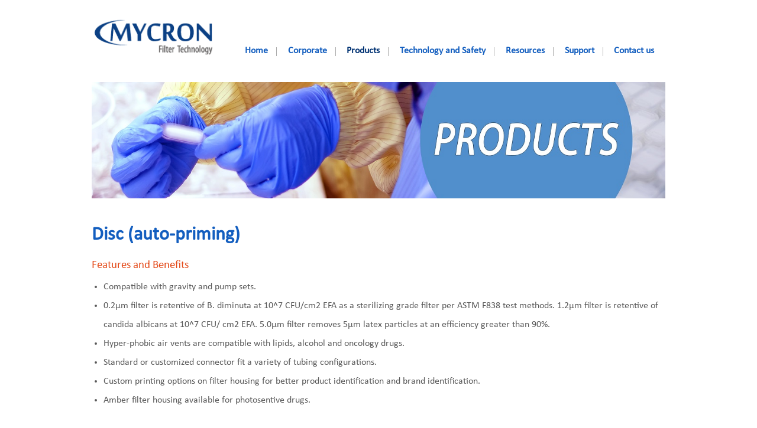

--- FILE ---
content_type: text/html; charset=utf-8
request_url: https://www.mycrontec.com/products/iv-infusion-filters/disc.html
body_size: 4091
content:
<!DOCTYPE html>
<html lang="en">
<head>
<title>DISC Adult Auto Priming In-line IV Filter | MYCRON Medical Filters OEM Manufacturer</title>
<meta name="description" content="infusion filter, IV filter, intravenous filter,
IV and liquids filter, in-line IV filter, air eliminating filter,
Total Nutrient Admixture Filter, TPN IV filter, Lipids IV filter,
Endotoxin retentive filter, Taxol IV filter,
1.2um IV filter, 0.2um IV">
<meta name="keywords" content="infusion filter, IV filter, intravenous filter, in-line IV filter, air eliminating filter, Total Nutrient Admixture Filter, Endotoxin retentive filter, 1.2um 0.2um 5um IV filter, adult IV filter, pediatric IV filter, neonatal IV filter, Lipids IV filter">
<meta http-equiv="Content-Type" content="text/html; charset=utf-8" />
<meta name="renderer" content="webkit|ie-comp|ie-stand">
<link href="https://www.mycrontec.com/themes/default/css/style.min.css?t=89127389" rel="stylesheet" type="text/css" />
<script type="text/javascript" src="/assets/js/jquery-1.10.2.min.js"></script>
<script>
  var type = navigator.appName;
　　if (type == "Netscape"){
    　　var lang = navigator.language;//获取浏览器配置语言，支持非IE浏览器
　　}else{
    　　var lang = navigator.userLanguage;//获取浏览器配置语言，支持IE5+ == navigator.systemLanguage
　　};
　　var isChinese
　　if (navigator.languages) {
  　　isChinese = navigator.languages.includes('zh-CN');
　　} else {
　　  isChinese = lang == 'zh-CN';
　　}
　　
　　if (isChinese && "en" != 'zh-CN'){
　　    window.location.href = '/?cur_lang=zh-CN';
　　}
</script>
</head>
<body class="page-product-detail">
    <div class="loading" role="loading">
        <div class="spinner"></div>
    </div>
    <header class="sto-header">
        <div class="container">
                       <a href="/" class="logo"><img src="/uploads/image/20200707/14/baf7d23a40c0785dd423d9fbcb8f9db8.png" /></a>
                        <ul class="nav">
                            <li>
                    <a href="/" role="nav">Home</a>
                    <div class="submenu">
                        <div class="container">
                            <ul class="secondnav">
                                                            </ul>
                        </div>
                    </div>
                </li>
                            <li>
                    <a href="/china-medical-iv-filters-oem-manufacturer.html" role="nav">Corporate</a>
                    <div class="submenu">
                        <div class="container">
                            <ul class="secondnav">
                                                            </ul>
                        </div>
                    </div>
                </li>
                            <li>
                    <a href="/products/" role="nav">Products</a>
                    <div class="submenu">
                        <div class="container">
                            <ul class="secondnav">
                                                                                                <li><a href="/products/new/" role="nav">New Products</a>
                                    <ul>
                                                                                                                        <li><a href="/products/new/n95-facemask.html" role="nav">COVID-19 Facemask</a>
                                                                                <li><a href="/products/new/airstopdripchamber.html" role="nav">AirSTOP Drip Chamber</a>
                                                                                                                    </ul>
                                </li>
                                                                <li><a href="/products/iv-infusion-filters/" role="nav">IV and Liquids Filters</a>
                                    <ul>
                                                                                                                        <li><a href="/products/iv-infusion-filters/dual.html" role="nav">Dual</a>
                                                                                <li><a href="/products/iv-infusion-filters/mono.html" role="nav">Mono</a>
                                                                                <li><a href="/products/iv-infusion-filters/baby.html" role="nav">Baby</a>
                                                                                <li><a href="/products/iv-infusion-filters/mono2.html" role="nav">Mono2 (auto-priming)</a>
                                                                                <li><a href="/products/iv-infusion-filters/disc.html" role="nav">Disc (auto-priming)</a>
                                                                                <li><a href="/products/iv-infusion-filters/disc2.html" role="nav">Disc2 (auto-priming)</a>
                                                                                <li><a href="/products/iv-infusion-filters/micro.html" role="nav">Micro (auto-priming)</a>
                                                                                <li><a href="/products/iv-infusion-filters/tpn-tna-lipid-filter-tpn1.html" role="nav">1.2um IV Filter for Lipid</a>
                                                                                <li><a href="/products/iv-infusion-filters/adult-0.2um-IV-infusion-filter.html" role="nav">Adult 0.2um IV Filter</a>
                                                                                <li><a href="/products/iv-infusion-filters/adult-1.2um-IV-infusion-filter.html" role="nav">Adult 1.2um IV Filter</a>
                                                                                <li><a href="/products/iv-infusion-filters/adult-5um-IV-infusion-filter.html" role="nav">Adult 5um IV Filter</a>
                                                                                                                    </ul>
                                </li>
                                                                <li><a href="/products/bacterial-air-vent-filters/" role="nav">Air Vent Filters</a>
                                    <ul>
                                                                                                                        <li><a href="/products/bacterial-air-vent-filters/easyprime1-priming-filter-cap.html" role="nav">EasyPrime-1</a>
                                                                                <li><a href="/products/bacterial-air-vent-filters/easyprime2-priming-filter-cap.html" role="nav">EasyPrime-2</a>
                                                                                <li><a href="/products/bacterial-air-vent-filters/transducer-protector-syringe-filter.html" role="nav">Bacterial Air Vents</a>
                                                                                                                    </ul>
                                </li>
                                                                <li><a href="/products/iv-administration-sets-oem/" role="nav">Administration Sets</a>
                                    <ul>
                                                                                                                        <li><a href="/products/iv-administration-sets-oem/blood-transfusion-sets.html" role="nav">Blood Sets</a>
                                                                                <li><a href="/products/iv-administration-sets-oem/iv-administration-filter-sets.html" role="nav">IV Filter Sets</a>
                                                                                <li><a href="/products/iv-administration-sets-oem/iv-administration-extension-sets.html" role="nav">IV Extension Sets</a>
                                                                                <li><a href="/products/iv-administration-sets-oem/standard-iv-administration-sets.html" role="nav">Standard IV Sets</a>
                                                                                                                    </ul>
                                </li>
                                                                <li><a href="/products/iv-set-components/" role="nav">Components and Parts</a>
                                    <ul>
                                                                                                                        <li><a href="/products/iv-set-components/needle-free.html" role="nav">Needle Free</a>
                                                                                <li><a href="/products/iv-set-components/check-valves.html" role="nav">Check Valves</a>
                                                                                <li><a href="/products/iv-set-components/roller-clamps.html" role="nav">Roller Clamps</a>
                                                                                <li><a href="/products/iv-set-components/3way-stopcock.html" role="nav">3 Way Stopcock</a>
                                                                                <li><a href="/products/iv-set-components/flow-regulators.html" role="nav">Flow Regulators</a>
                                                                                <li><a href="/products/iv-set-components/assembled-iv-drip-chamber-airstop.html" role="nav">AirSTOP IV Chamber (TPE)</a>
                                                                                <li><a href="/products/iv-set-components/assembled-iv-drip-chamber-tpe.html" role="nav">Assembled IV Chamber (TPE)</a>
                                                                                <li><a href="/products/iv-set-components/assembled-iv-drip-chamber-pvc-non-dehp.html" role="nav">Assembled IV Chamber (PVC)</a>
                                                                                                                    </ul>
                                </li>
                                                                                            </ul>
                        </div>
                    </div>
                </li>
                            <li>
                    <a href="/infusion-therapy-iv-filter-technology.html" role="nav">Technology and Safety</a>
                    <div class="submenu">
                        <div class="container">
                            <ul class="secondnav">
                                                            </ul>
                        </div>
                    </div>
                </li>
                            <li>
                    <a href="/resources/" role="nav">Resources</a>
                    <div class="submenu">
                        <div class="container">
                            <ul class="secondnav">
                                                                                                <li><a href="/resources/catalog-and-videos/" role="nav">Catalog and Videos</a>
                                    <ul>
                                                                            </ul>
                                </li>
                                                                <li><a href="/resources/events-and-meetings/" role="nav">Events and Meeting</a>
                                    <ul>
                                                                            </ul>
                                </li>
                                                                <li><a href="/resources/clinical-information.html" role="nav">Clinical Info</a>
                                    <ul>
                                                                            </ul>
                                </li>
                                                                <li><a href="/resources/references.html" role="nav">Useful References</a>
                                    <ul>
                                                                            </ul>
                                </li>
                                                                                            </ul>
                        </div>
                    </div>
                </li>
                            <li>
                    <a href="/oem-service-support.html" role="nav">Support</a>
                    <div class="submenu">
                        <div class="container">
                            <ul class="secondnav">
                                                            </ul>
                        </div>
                    </div>
                </li>
                            <li>
                    <a href="/contact-support.html" role="nav">Contact us</a>
                    <div class="submenu">
                        <div class="container">
                            <ul class="secondnav">
                                                            </ul>
                        </div>
                    </div>
                </li>
                        </ul>
        </div>
    </header>
<div class="sto-mainbody">
    <div class="doc-header">
       <div class="container">
            <div class="bg">
                <img src="/uploads/image/20200721/21/91d0b1cfe5537aabff823a00c24028db.jpg" />
            </div>
        </div>
    </div>
    <div class="doc-body">
        <div class="container">
            <h2 class="title">Disc (auto-priming)</h2>
            <div class="richtext">
                <!--<div class="subtitle">Features and Benefits</div>-->
                <div class="summary"><div style="line-height:250%;"><span style="color:#e34614;"><span style="font-size:1.2em;">Features and Benefits</span></span></div>

<ul>
	<li>
	<div style="line-height:200%;">Compatible with gravity and pump sets.</div>
	</li>
	<li>
	<div style="line-height:200%;">0.2&mu;m filter is retentive of B. diminuta at 10^7 CFU/cm2 EFA as a sterilizing grade filter per ASTM F838 test methods. 1.2&mu;m filter is retentive of candida albicans at 10^7 CFU/ cm2 EFA. 5.0&mu;m filter removes 5&mu;m latex particles at an efficiency greater than 90%.</div>
	</li>
	<li>
	<div style="line-height:200%;">Hyper-phobic air vents are compatible with lipids, alcohol and oncology drugs.</div>
	</li>
	<li>
	<div style="line-height:200%;">Standard or customized connector fit a variety of tubing configurations.&nbsp;</div>
	</li>
	<li>
	<div style="line-height:200%;">Custom printing options on filter housing for better product identification and brand identification.&nbsp;</div>
	</li>
	<li>
	<div style="line-height:200%;">Amber filter housing available for photosentive drugs.&nbsp;</div>
	</li>
</ul></div>
            </div>
            <div class="card">
                <div class="card-img">
                    <div class="adv" data-plugin="slider" data-pager="1" data-loop="1" data-delay="3000">
                                                <div class="thumb cover p5x4">
                            <img src="/uploads/image/20200721/22/720ad16cfbbc9545f6c48ef29032153d.jpg" alt="kids pediatric infusion filter, 5um IV filter, IV-Disc, auto priming" />
                        </div>
                                            </div>
                </div>
                <div class="card-body">
                    <div class="richtext"><table border="0" cellpadding="1" cellspacing="1" style="width:500px;">
	<tbody>
		<tr>
			<td style="width: 50px;">&nbsp;</td>
			<td>
			<h3 style="line-height: 150%;"><span style="font-size:1.5em;"><span style="color:#e34614;">IV-disc filters are featured with single layer design, it&rsquo;s integrated with 1 fluids membrane and 1 air vent membrane.</span></span></h3>

			<p>&nbsp;</p>

			<div style="line-height: 250%; text-align: right;"><span style="color:#1353bd;"><span style="font-size:1.3em;">Aqueous IV solutions</span></span></div>

			<div style="line-height: 250%; text-align: right;"><span style="color:#1353bd;"><span style="font-size:1.3em;">TPN and lipids solutions</span></span></div>

			<div style="line-height: 250%; text-align: right;"><span style="color:#1353bd;"><span style="font-size:1.3em;">Chemo therapy solutions</span></span></div>

			<div style="line-height: 250%; text-align: right;"><span style="color:#1353bd;"><span style="font-size:1.3em;">Portable and PCA pumps</span></span></div>
			</td>
		</tr>
	</tbody>
</table></div>
                </div>
            </div>
            <div class="richtext"><div style="line-height:250%;"><span style="font-size:1.2em;"><span style="color:#e34614;">Specifications</span></span></div>

<table align="center" cellpadding="1" cellspacing="1">
	<tbody>
		<tr>
			<td style="width: 500px;">
			<p><strong>Biological Safety</strong></p>

			<p>Materials of construction comply with USP Class VI</p>

			<p>Biological Reactivity Tests In Vivo&lt;88&gt; &nbsp;and ISO10993.</p>
			</td>
			<td style="width: 500px;">
			<p><strong>Dimensions</strong></p>

			<p>Diameter: 31mm&nbsp; &nbsp; Weight: 3.8g</p>

			<p>Thickness: 7.3mm filter body</p>
			</td>
		</tr>
		<tr>
			<td style="width: 500px;">
			<p><strong>Materials of Construction&nbsp;</strong></p>

			<p>Filter Media: high flow hydrophilic PES &nbsp;</p>

			<p>Air Vent: hydrophobic PTFE 0.02&mu;m</p>

			<p>Housing: Clear medical grade ABS</p>
			</td>
			<td style="width: 500px;">
			<p><strong>Minimum Water Flow Rate</strong></p>

			<p>0.2&mu;m: &ge; 15 mL/min at 0.1bar (1m head pressure)</p>

			<p>1.2&mu;m: &ge; 100 mL/min at 0.1bar (1m head pressure)</p>

			<p>5.0&mu;m: &ge; 130 mL/min at 0.1bar (1m head pressure)</p>
			</td>
		</tr>
		<tr>
			<td style="width: 500px;">
			<p><strong>Effective Filtration Area (EFA)</strong></p>

			<p>4.37&nbsp;cm2 PES fluids membrane &nbsp;</p>

			<p>0.28 cm2 PTFE air vent membrane</p>
			</td>
			<td style="width: 500px;">
			<p><strong>Inlet/Outlet Connections</strong></p>

			<p>Inlet: TUBE I.D. 2.0mm x O.D. 3.2~3.4mm &nbsp;</p>

			<p>Outlet: TUBE I.D. 3.8~3.9mm x O.D. 5.95mm</p>
			</td>
		</tr>
		<tr>
			<td style="width: 500px;">
			<p><strong>Maximum Operating Pressure</strong></p>

			<p>3.5 bar</p>
			</td>
			<td style="width: 500px;">
			<p><strong>Sterilization Compatibility</strong></p>

			<p>EtO, gamma irradiation (25kGy)</p>
			</td>
		</tr>
	</tbody>
</table>

<div style="line-height:normal;">&nbsp;</div>

<div style="line-height:250%;"><span style="font-size:1.2em;"><span style="color:#e34614;">Ordering Information</span></span></div>

<table align="left" border="1" style="width:970px;">
	<tbody>
		<tr>
			<td style="width: 250px; background-color: rgb(255, 255, 255); border-color: rgb(255, 255, 255);">
			<p><span style="color:#000000;"><strong>Product Code</strong></span></p>
			</td>
			<td style="width: 250px; background-color: rgb(255, 255, 255); border-color: rgb(255, 255, 255);">
			<p><span style="color:#000000;"><strong>Pore Size</strong></span></p>
			</td>
			<td style="width: 500px; background-color: rgb(255, 255, 255); border-color: rgb(255, 255, 255);">
			<p><span style="color:#000000;"><strong>Descriptions</strong></span></p>
			</td>
		</tr>
		<tr>
			<td style="width: 250px; border-color: rgb(255, 255, 255); background-color: rgb(204, 204, 255);">
			<p><strong>IVC02</strong></p>
			</td>
			<td style="width: 250px; border-color: rgb(255, 255, 255); background-color: rgb(204, 204, 255);">
			<p>0.2&mu;m</p>
			</td>
			<td style="width: 500px; border-color: rgb(255, 255, 255); background-color: rgb(204, 204, 255);">
			<p>Standard Tube Connections, Clear Housing</p>
			</td>
		</tr>
		<tr>
			<td style="width: 250px; background-color: rgb(204, 204, 255); border-color: rgb(255, 255, 255);">
			<p><strong>IVC02A</strong></p>
			</td>
			<td style="width: 250px; background-color: rgb(204, 204, 255); border-color: rgb(255, 255, 255);">
			<p>0.2&mu;m</p>
			</td>
			<td style="width: 500px; background-color: rgb(204, 204, 255); border-color: rgb(255, 255, 255);">
			<p>Standard Tube Connections, Amber Housing</p>
			</td>
		</tr>
		<tr>
			<td style="width: 250px; border-color: rgb(255, 255, 255); background-color: rgb(204, 204, 255);">
			<p><strong>IVC12</strong></p>
			</td>
			<td style="width: 250px; border-color: rgb(255, 255, 255); background-color: rgb(204, 204, 255);">
			<p>1.2&mu;m&nbsp;</p>
			</td>
			<td style="width: 500px; border-color: rgb(255, 255, 255); background-color: rgb(204, 204, 255);">
			<p>Standard Tube Connections, Clear Housing</p>
			</td>
		</tr>
		<tr>
			<td style="width: 250px; background-color: rgb(204, 204, 255); border-color: rgb(255, 255, 255);">
			<p><strong>IVC12A</strong></p>
			</td>
			<td style="width: 250px; background-color: rgb(204, 204, 255); border-color: rgb(255, 255, 255);">
			<p>1.2&mu;m&nbsp;</p>
			</td>
			<td style="width: 500px; background-color: rgb(204, 204, 255); border-color: rgb(255, 255, 255);">
			<p>Standard Tube Connections, Amber Housing</p>
			</td>
		</tr>
		<tr>
			<td style="width: 250px; border-color: rgb(255, 255, 255); background-color: rgb(204, 204, 255);">
			<p><strong>IVC50</strong></p>
			</td>
			<td style="width: 250px; border-color: rgb(255, 255, 255); background-color: rgb(204, 204, 255);">
			<p>5.0um&nbsp;</p>
			</td>
			<td style="width: 500px; border-color: rgb(255, 255, 255); background-color: rgb(204, 204, 255);">
			<p>Standard Tube Connections, Clear Housing</p>
			</td>
		</tr>
		<tr>
			<td style="width: 250px; background-color: rgb(204, 204, 255); border-color: rgb(255, 255, 255);">
			<p><strong>IVC50A</strong></p>
			</td>
			<td style="width: 250px; background-color: rgb(204, 204, 255); border-color: rgb(255, 255, 255);">
			<p>5.0um&nbsp;</p>
			</td>
			<td style="width: 500px; background-color: rgb(204, 204, 255); border-color: rgb(255, 255, 255);">
			<p>Standard Tube Connections, Amber Housing</p>
			</td>
		</tr>
	</tbody>
</table></div>
        </div>
        <div class="returnList">
            <a href="/products/iv-infusion-filters/">Back to list</a>
        </div>
    </div>
</div>
<footer class="sto-footer">
          <div class="container">
        <div class="row">
            <div class="col-sm-7">
                <a href="/" class="logo"><img src="/uploads/image/20200707/14/baf7d23a40c0785dd423d9fbcb8f9db8.png" /></a>
                <div class="title">Tel/Fax:  +86-(0)571-8234 0792</div>
                <div class="title">Head Office:  Building 1, No.58 Xiangshan Road, Xiaoshan District, Hangzhou 311258, China</div>
                <div class="copyright">Copyright © Micron Filter Technology Co.,Ltd   All Rights Reserved  版权所有 禁止复制</div>
            </div>
            <div class="col-sm-5">
                <div class="thumb"><img src="/uploads/image/20200731/18/7d7725fbea2088c6eda32c23f4f06f78.jpg" /></div>
            </div>
        </div>
    </div>
</footer>
<script src="/assets/js/require.js"></script>
<script src="/assets/js/stogram/stogram.src.js?t=1768624842"></script>
<script src="/assets/js/traffic.js?t=1768624842"></script>
<script src="https://www.mycrontec.com/themes/default/js/all.min.js?t=987123233"></script>
</body>
</html>

--- FILE ---
content_type: text/css
request_url: https://www.mycrontec.com/themes/default/css/style.min.css?t=89127389
body_size: 7095
content:
@import "/assets/css/font-awesome.min.css";@import "/assets/css//bootstrap.min.css";@import "/assets/css//richtext.css";@import "//at.alicdn.com/t/font_1901709_yin4b9opmos.css";@import "/assets/js/stogram/libs/swiper/css/swiper.min.css";@font-face{font-family:'calibri';font-style:normal;font-weight:normal;src:url("/assets/fonts/calibri/calibri.ttf") format("truetype")}@font-face{font-family:'Calibri_Light';font-style:normal;font-weight:normal;src:url("/assets/fonts/calibri/Calibri_Light.ttf") format("truetype")}@font-face{font-family:'Calibri Light Italic';font-style:normal;font-weight:normal;src:url("/assets/fonts/calibri/Calibri Light Italic.TTF") format("truetype")}html,body{font-family:-apple-system,BlinkMacSystemFont,"calibri","Calibri_Light","Calibri Light Italic","PingFang SC","Microsoft YaHei",Arial,"Helvetica Neue","Source Han Sans SC","Noto Sans CJK SC","WenQuanYi Micro Hei",sans-serif;font-size:16px;-webkit-text-size-adjust:100%;-webkit-font-smoothing:antialiased;color:#595959;height:100%}*{margin:0;padding:0;box-sizing:border-box}html{scroll-behavior:smooth}body{position:relative;overflow-x:hidden;width:100%}img{max-width:100%}p{font-family:"calibri";line-height:1.8em}a{font-family:"calibri";color:#595959;text-decoration:none}a:hover{color:#135ebf;text-decoration:none}h1{font-family:"calibri";font-size:2rem}h2{font-family:"calibri";font-size:1.5rem}h3{font-family:"calibri";font-size:1.35rem}h4{font-family:"calibri";font-size:1rem}h5{font-family:"calibri";font-size:.9rem}h6{font-family:"calibri";font-size:.8rem}.nav{display:flex;list-style:none}.nav>li>a:hover{background:none}.btn,.form-control{min-height:40px;display:inline-flex;align-items:center}.form-control-select{-webkit-appearance:none;appearance:none;background-color:transparent;background-image:url("data:image/svg+xml;charset=utf-8,%3Csvg xmlns='http://www.w3.org/2000/svg' width='16' height='28' viewBox='0 0 16 28' fill='%23777'%3E%3Cpath d='M16 17q0 .406-.297.703l-7 7Q8.406 25 8 25t-.703-.297l-7-7Q0 17.406 0 17t.297-.703T1 16h14q.406 0 .703.297T16 17zm0-6q0 .406-.297.703T15 12H1q-.406 0-.703-.297T0 11t.297-.703l7-7Q7.594 3 8 3t.703.297l7 7Q16 10.594 16 11z'/%3E%3C/svg%3E");background-position:right 8px center;background-repeat:no-repeat;-webkit-background-size:8px 16px;background-size:8px 16px;padding-right:25px}.btn{justify-content:center;min-width:8em}.btn.btn-primary:hover{background-color:#0e4791;border-color:#0e4791}.pagination>li>a,.pagination>li>span{color:#135ebf}.pagination>.active>a,.pagination>.active>a:focus,.pagination>.active>a:hover,.pagination>.active>span,.pagination>.active>span:focus,.pagination>.active>span:hover{z-index:1;background-color:#135ebf;border-color:#135ebf}.input-group-btn .btn{min-width:0}.panel,.panel .panel-heading,.panel .panel-body,.form-control,.btn{border-radius:4px}.btn-primary,.panel-primary .panel-heading{background-color:#135ebf;border-color:#135ebf}.breadcrumb{padding:15px 0;background:none}.breadcrumb>li+li:before{font-family:"FontAwesome";content:"\f105";color:#888}.breadcrumb>li:first-of-type:before{font-family:"FontAwesome";content:"\f015";margin-right:5px}.breadcrumb>li:last-of-type a{color:#135ebf}.breadcrumb>li:last-of-type:after{display:none}.form-horizontal .form-group{display:flex;justify-content:start;margin:0 0 25px 0}.form-horizontal .form-group .control-label{flex-basis:12rem;padding-right:1rem;font-weight:normal;text-align:left}.form-horizontal .form-group .form-control{flex:1}.animate{-webkit-animation-duration:1s;animation-duration:1s;-webkit-animation-fill-mode:both;animation-fill-mode:both;-webkit-animation-play-state:paused;animation-play-state:paused;-webkit-animation-name:def;animation-name:def}.animate.fast{-webkit-animation-duration:.4s;animation-duration:.4s}.animate.play{animation-play-state:running;-webkit-animation-play-state:running}.animate.in{animation-direction:normal}.animate.out{animation-direction:reverse}.animate.fade{-webkit-animation-name:fade;animation-name:fade}.animate.fade.up{-webkit-animation-name:fadeUp;animation-name:fadeUp}.animate.fade.down{-webkit-animation-name:fadeDown;animation-name:fadeDown}.animate.fade.left{-webkit-animation-name:fadeLeft;animation-name:fadeLeft}.animate.fade.right{-webkit-animation-name:fadeRight;animation-name:fadeRight}.animate.bounce{-webkit-animation-name:bounce;animation-name:bounce;-webkit-transform-origin:center bottom;transform-origin:center bottom}.animate.bounce.up{-webkit-animation-name:bounceUp;animation-name:bounceUp}.animate.bounce.down{-webkit-animation-name:bounceDown;animation-name:bounceDown}.animate.bounce.left{-webkit-animation-name:bounceLeft;animation-name:bounceLeft}.animate.bounce.right{-webkit-animation-name:bounceRight;animation-name:bounceRight}.animate.spinner{-webkit-animation-name:spinner;animation-name:spinner}.animate.flash{-webkit-animation-name:flash;animation-name:flash}.animate.zoom{-webkit-animation-name:zoom;animation-name:zoom}.animate.shake{-webkit-animation-name:shake;animation-name:shake}.animate.tada{-webkit-animation-name:tada;animation-name:tada}@keyframes spinner{0%{transform:rotate(0deg)}100%{transform:rotate(360deg)}}@keyframes def{0%{opacity:0}}@keyframes fade{0%{opacity:0}100%{opacity:1}}@keyframes fadeUp{0%{opacity:0;-webkit-transform:translate3d(0, 100px, 0);transform:translate3d(0, 100px, 0)}100%{opacity:1;-webkit-transform:none;transform:none}}@keyframes fadeDown{0%{opacity:0;-webkit-transform:translate3d(0, -100px, 0);transform:translate3d(0, -100px, 0)}100%{opacity:1;-webkit-transform:none;transform:none}}@keyframes fadeLeft{0%{opacity:0;-webkit-transform:translate3d(-150px, 0, 0);transform:translate3d(-150px, 0, 0)}100%{opacity:1;-webkit-transform:none;transform:none}}@keyframes fadeRight{0%{opacity:0;-webkit-transform:translate3d(150px, 0, 0);transform:translate3d(150px, 0, 0)}100%{opacity:1;-webkit-transform:none;transform:none}}@keyframes bounce{0%,20%,40%,60%,80%,100%{-webkit-transition-timing-function:cubic-bezier(.215, .61, .355, 1);transition-timing-function:cubic-bezier(.215, .61, .355, 1)}0%{opacity:0;-webkit-transform:scale3d(.3, .3, .3);transform:scale3d(.3, .3, .3)}20%{-webkit-transform:scale3d(1.1, 1.1, 1.1);transform:scale3d(1.1, 1.1, 1.1)}40%{-webkit-transform:scale3d(.9, .9, .9);transform:scale3d(.9, .9, .9)}60%{opacity:1;-webkit-transform:scale3d(1.03, 1.03, 1.03);transform:scale3d(1.03, 1.03, 1.03)}80%{-webkit-transform:scale3d(.97, .97, .97);transform:scale3d(.97, .97, .97)}100%{opacity:1;-webkit-transform:scale3d(1, 1, 1);transform:scale3d(1, 1, 1)}}@keyframes bounceUp{0%,60%,75%,90%,100%{-webkit-transition-timing-function:cubic-bezier(.215, .61, .355, 1);transition-timing-function:cubic-bezier(.215, .61, .355, 1)}0%{opacity:0;-webkit-transform:translate3d(0, 3000px, 0);transform:translate3d(0, 3000px, 0)}60%{opacity:1;-webkit-transform:translate3d(0, -20px, 0);transform:translate3d(0, -20px, 0)}75%{-webkit-transform:translate3d(0, 10px, 0);transform:translate3d(0, 10px, 0)}90%{-webkit-transform:translate3d(0, -5px, 0);transform:translate3d(0, -5px, 0)}100%{-webkit-transform:translate3d(0, 0, 0);transform:translate3d(0, 0, 0)}}@keyframes bounceDown{0%,60%,75%,90%,100%{-webkit-transition-timing-function:cubic-bezier(.215, .61, .355, 1);transition-timing-function:cubic-bezier(.215, .61, .355, 1)}0%{opacity:0;-webkit-transform:translate3d(0, -3000px, 0);transform:translate3d(0, -3000px, 0)}60%{opacity:1;-webkit-transform:translate3d(0, 25px, 0);transform:translate3d(0, 25px, 0)}75%{-webkit-transform:translate3d(0, -10px, 0);transform:translate3d(0, -10px, 0)}90%{-webkit-transform:translate3d(0, 5px, 0);transform:translate3d(0, 5px, 0)}100%{-webkit-transform:none;transform:none}}@keyframes bounceLeft{0%,60%,75%,90%,100%{-webkit-transition-timing-function:cubic-bezier(.215, .61, .355, 1);transition-timing-function:cubic-bezier(.215, .61, .355, 1)}0%{opacity:0;-webkit-transform:translate3d(-3000px, 0, 0);transform:translate3d(-3000px, 0, 0)}60%{opacity:1;-webkit-transform:translate3d(25px, 0, 0);transform:translate3d(25px, 0, 0)}75%{-webkit-transform:translate3d(-10px, 0, 0);transform:translate3d(-10px, 0, 0)}90%{-webkit-transform:translate3d(5px, 0, 0);transform:translate3d(5px, 0, 0)}100%{-webkit-transform:none;transform:none}}@keyframes bounceRight{0%,60%,75%,90%,100%{-webkit-transition-timing-function:cubic-bezier(.215, .61, .355, 1);transition-timing-function:cubic-bezier(.215, .61, .355, 1)}0%{opacity:0;-webkit-transform:translate3d(3000px, 0, 0);transform:translate3d(3000px, 0, 0)}60%{opacity:1;-webkit-transform:translate3d(-25px, 0, 0);transform:translate3d(-25px, 0, 0)}75%{-webkit-transform:translate3d(10px, 0, 0);transform:translate3d(10px, 0, 0)}90%{-webkit-transform:translate3d(-5px, 0, 0);transform:translate3d(-5px, 0, 0)}100%{-webkit-transform:none;transform:none}}@keyframes flash{0%,50%,100%{opacity:1}25%,75%{opacity:0}}@keyframes zoom{0%{opacity:0;-webkit-transform:scale3d(.3, .3, .3);transform:scale3d(.3, .3, .3)}50%{opacity:1}}@keyframes shake{0%,100%{-webkit-transform:translate3d(0, 0, 0);transform:translate3d(0, 0, 0)}10%,30%,50%,70%,90%{-webkit-transform:translate3d(-10px, 0, 0);transform:translate3d(-10px, 0, 0)}20%,40%,60%,80%{-webkit-transform:translate3d(10px, 0, 0);transform:translate3d(10px, 0, 0)}}@keyframes tada{0%{-webkit-transform:scale3d(1, 1, 1);transform:scale3d(1, 1, 1)}10%,20%{-webkit-transform:scale3d(.9, .9, .9) rotate3d(0, 0, 1, -3deg);transform:scale3d(.9, .9, .9) rotate3d(0, 0, 1, -3deg)}30%,50%,70%,90%{-webkit-transform:scale3d(1.1, 1.1, 1.1) rotate3d(0, 0, 1, 3deg);transform:scale3d(1.1, 1.1, 1.1) rotate3d(0, 0, 1, 3deg)}40%,60%,80%{-webkit-transform:scale3d(1.1, 1.1, 1.1) rotate3d(0, 0, 1, -3deg);transform:scale3d(1.1, 1.1, 1.1) rotate3d(0, 0, 1, -3deg)}100%{-webkit-transform:scale3d(1, 1, 1);transform:scale3d(1, 1, 1)}}@keyframes arrow-down{0%{-webkit-transform:translateY(-5px);transform:translateY(-5px)}50%{-webkit-transform:translateY(5px);transform:translateY(5px)}100%{-webkit-transform:translateY(-5px);transform:translateY(-5px)}}.notfound{font-size:26px;font-weight:normal;padding:2em;color:#888}.divider{border-bottom:solid 1px #ddd;height:0;padding:0;margin:.2rem 0}.ellipsis{overflow:hidden;text-overflow:ellipsis;white-space:nowrap}.advert{white-space:nowrap;text-align:center}.advert .advert-kv{display:inline-block;text-align:left}.advert .advert-kv .kv-image{text-align:center}.advert .advert-kv .kv-image img{max-width:100%;max-height:100%;display:block}.advert .advert-kv .kv-text{position:absolute;left:50%;top:50%;transform:translate(-50%, -50%);text-shadow:0 0 20px rgba(0,0,0,0.8);color:#fff}.advert .advert-kv .kv-text big{display:block;font-weight:bold;font-size:3rem}.advert .advert-kv .kv-text small{display:block;font-size:1.5rem;white-space:normal}.scrollbar{overflow-y:auto}.scrollbar::-webkit-scrollbar{width:5px;height:5px}.scrollbar::-webkit-scrollbar-track{background:rgba(0,0,0,0.05);-webkit-border-radius:10px;border-radius:10px}.scrollbar::-webkit-scrollbar-thumb{-webkit-border-radius:10px;border-radius:10px;background:rgba(0,0,0,0.15)}.thumb{position:relative;margin:auto;display:block;text-align:center}.thumb img{max-width:100%;max-height:100%;transition:all .3s ease-in-out}.thumb.cover{position:relative;padding-bottom:100%;overflow:hidden}.thumb.cover img{position:absolute;top:50%;left:50%;transform:translate(-50%, -50%);transition:all .3s ease-in-out;max-width:none;max-height:100%}.thumb.cover.p6x4{padding-bottom:66%}.thumb.cover.p5x4{padding-bottom:80%}.thumb.cover.p5x3{padding-bottom:60%}.thumb.cover.p4x3{padding-bottom:75%}.thumb.cover.p16x9{padding-bottom:56%}.message{position:fixed;top:20px;left:50%;z-index:999;transform:translateX(-50%)}.message section{background:#fff;box-shadow:0 0 20px rgba(0,0,0,0.15);padding:12px 20px;margin-bottom:20px;transition:.3s;opacity:0;transform:translateY(-20px);border-left:solid 4px transparent}.message section.message-info{border-color:#2664eb}.message section.message-warning{border-color:#fec611}.message section.message-error{border-color:#c43511}.message section.message-success{border-color:#63ed3d}.message section.move-enter{opacity:1;transform:translateY(0)}.loading{position:fixed;left:0;right:0;top:0;bottom:0;z-index:99999;transition:all 1.2s cubic-bezier(.77, 0, .175, 1) 0s;pointer-events:none}.loading:before{content:"";position:absolute;top:0;left:0;right:0;bottom:0;background:#fff;transition:all 1.2s cubic-bezier(.77, 0, .175, 1) 0s}.loading.completed{z-index:-999}.loading.completed:before{opacity:0}.loading.completed .spinner{opacity:0}.loading .spinner{position:absolute;top:50%;left:50%;width:30px;height:30px;z-index:1;margin-left:-15px;margin-top:-15px;border-top:1.5px solid #eee;border-right:1.5px solid #eee;border-bottom:1.5px solid #135ebf;border-left:1.5px solid #135ebf;border-radius:50%;animation:spinner 700ms infinite linear;zoom:1}.heading{margin-bottom:20px;padding:0}.heading h1,.heading h2,.heading h3,.heading h4,.heading h5,.heading h6{position:relative;margin:0;padding:0;vertical-align:middle;line-height:1.5em}.heading p{opacity:.7}.heading.heading-bullet h1:before,.heading.heading-bullet h2:before,.heading.heading-bullet h3:before,.heading.heading-bullet h4:before,.heading.heading-bullet h5:before,.heading.heading-bullet h6:before{content:"";background:#135ebf;display:inline-block;width:5px;height:1em;margin-right:.5em;margin-top:-0.15em;vertical-align:middle}.heading.heading-line{position:relative}.heading.heading-line h1,.heading.heading-line h2,.heading.heading-line h3,.heading.heading-line h4,.heading.heading-line h5,.heading.heading-line h6{background:#fff;z-index:1;display:inline-block;padding:0 1em 0 0}.heading.heading-line:before{content:"";position:absolute;top:50%;left:0;right:0;margin-top:-1px;border-bottom:solid 1px #ddd;z-index:0}.heading.heading-line.text-left h1,.heading.heading-line.text-left h2,.heading.heading-line.text-left h3,.heading.heading-line.text-left h4,.heading.heading-line.text-left h5,.heading.heading-line.text-left h6{padding:0 1em 0 0}.heading.heading-line.text-right h1,.heading.heading-line.text-right h2,.heading.heading-line.text-right h3,.heading.heading-line.text-right h4,.heading.heading-line.text-right h5,.heading.heading-line.text-right h6{padding:0 0 0 1em}.heading.heading-line.text-center h1,.heading.heading-line.text-center h2,.heading.heading-line.text-center h3,.heading.heading-line.text-center h4,.heading.heading-line.text-center h5,.heading.heading-line.text-center h6{padding:0 1em}.heading.heading-divider{border-bottom:solid 1px #ddd}.gallery{margin-bottom:20px;overflow:hidden}.gallery .gallery-top .swiper-container .swiper-wrapper .swiper-slide{background:#ddd;opacity:.5}.gallery .gallery-top .swiper-container .swiper-wrapper .swiper-slide.swiper-slide-active{opacity:1}.gallery .gallery-top .swiper-controls .swiper-button-prev,.gallery .gallery-top .swiper-controls .swiper-button-next{cursor:pointer;font-size:.8rem}.gallery .gallery-top .swiper-controls .swiper-button-prev:before,.gallery .gallery-top .swiper-controls .swiper-button-next:before{border-color:#fff}.gallery .gallery-thumbs{margin-top:10px;padding:0 30px}.gallery .gallery-thumbs .swiper-container .swiper-wrapper .swiper-slide{border:solid 2px #ddd;border-radius:4px;position:relative;cursor:pointer;transition:all .2 ease-in-out}.gallery .gallery-thumbs .swiper-container .swiper-wrapper .swiper-slide:after{position:absolute;left:0;right:0;top:0;bottom:0;content:"";background:#fff;opacity:.6;transition:all .2 ease-in-out}.gallery .gallery-thumbs .swiper-container .swiper-wrapper .swiper-slide.swiper-slide-thumb-active{border-color:#135ebf}.gallery .gallery-thumbs .swiper-container .swiper-wrapper .swiper-slide.swiper-slide-thumb-active:after{opacity:0}.gallery .gallery-thumbs .swiper-controls .swiper-button-prev,.gallery .gallery-thumbs .swiper-controls .swiper-button-next{cursor:pointer;background:none;top:0;bottom:0;width:25px;height:auto;transform:translateY(0);background:#eee;border-radius:0;font-size:.4rem;opacity:.8}.gallery .gallery-thumbs .swiper-controls .swiper-button-prev:hover,.gallery .gallery-thumbs .swiper-controls .swiper-button-next:hover,.gallery .gallery-thumbs .swiper-controls .swiper-button-prev:focus,.gallery .gallery-thumbs .swiper-controls .swiper-button-next:focus{border:none;box-shadow:none}.gallery .gallery-thumbs .swiper-controls .swiper-button-prev:before,.gallery .gallery-thumbs .swiper-controls .swiper-button-next:before{border-color:#000}.gallery .gallery-thumbs .swiper-controls .swiper-button-prev:after,.gallery .gallery-thumbs .swiper-controls .swiper-button-next:after{display:none}.gallery .gallery-thumbs .swiper-controls .swiper-button-prev{left:0}.gallery .gallery-thumbs .swiper-controls .swiper-button-next{right:0}.card{display:block;margin-bottom:15px}.card .card-img{position:relative;overflow:hidden}.card .card-img .thumb{width:100%}.card .card-img .thumb img{display:block}.card .card-body{position:relative;padding:15px 0}.card .card-body .title{font-size:1.15em}.card .card-body .date{font-size:.9rem;margin-top:10px}.card .card-body .summary{margin-top:10px;line-height:1.75em;max-height:5.25em;overflow:hidden;opacity:.7}.card .card-body .btn{margin-top:15px}.swiper{position:relative}.lightbox-open{overflow:hidden}.lightbox-open .lightbox{opacity:1}.lightbox{position:fixed;top:0;bottom:0;left:0;right:0;height:100%;z-index:99999;user-select:none;-webkit-user-select:none;opacity:0;transition:.3s}.lightbox .lightbox-mask{position:absolute;left:0;right:0;top:0;bottom:0;background:rgba(0,0,0,0.95)}.lightbox .lightbox-container{height:100%}.lightbox .lightbox-container .swiper{height:100%}.lightbox .lightbox-container .ajax-result{max-height:100vh;overflow-y:auto}.lightbox .lightbox-container .ajax-result::-webkit-scrollbar{width:5px;height:5px}.lightbox .lightbox-container .ajax-result::-webkit-scrollbar-track{background:rgba(0,0,0,0.8);-webkit-border-radius:10px;border-radius:10px}.lightbox .lightbox-container .ajax-result::-webkit-scrollbar-thumb{-webkit-border-radius:10px;border-radius:10px;background:rgba(255,255,255,0.4)}.lightbox .lightbox-container img,.lightbox .lightbox-container svg,.lightbox .lightbox-container video,.lightbox .lightbox-container .ajax-result{position:absolute;z-index:2;max-width:100%;max-height:100%;top:50%;left:50%;transform:translate(-50%, -50%);background:#000}.lightbox .lightbox-container video{min-width:600px;min-height:400px;max-height:80%;max-width:80%}.lightbox .lightbox-close{position:absolute;right:2rem;top:2rem;width:1.5em;height:1.5em;z-index:99999;display:block;font-size:30px;cursor:pointer;transition:all .2s linear}.lightbox .lightbox-close:before{content:" ";position:absolute;left:5%;right:5%;top:50%;border-bottom:solid 1.5px #fff;transform:rotate(-45deg)}.lightbox .lightbox-close:after{content:" ";position:absolute;left:5%;right:5%;top:50%;border-bottom:solid 1.5px #fff;transform:rotate(45deg)}.lightbox .lightbox-close:hover{transform:rotate(180deg)}.lightbox .lightbox-loading{position:absolute;top:50%;left:50%;z-index:2;width:1em;height:1em;margin-left:-0.5em;margin-top:-0.5em;border-top:1px solid #fff;border-right:1px solid #fff;border-bottom:1px solid #fff;border-left:1px solid #000;border-radius:50%;animation:spinner 700ms infinite linear;zoom:1;font-size:30px}.container{width:100%;max-width:1000px}.sto-header .container{display:flex;justify-content:flex-end;align-items:baseline;padding:25px 15px 32px 15px}.sto-header .container .logo{flex:0 0 210px;margin-right:30px}.sto-header .container .nav{display:flex;justify-content:space-between;flex:1;transition:.2s}.sto-header .container .nav>li{position:static}.sto-header .container .nav>li>a{position:relative;display:block;white-space:nowrap;color:#135ebf;font-weight:bold;padding:10px 15px}.sto-header .container .nav>li>a:hover,.sto-header .container .nav>li>a.active{color:#003273}.sto-header .container .nav>li>a::after{content:"";width:1px;height:15px;background-color:#aaa;position:absolute;right:0;top:15px}.sto-header .container .nav>li:last-child a::after{width:0}.sto-header .container .nav>li:nth-child(3):hover>a:before,.sto-header .container .nav>li:nth-child(5):hover>a:before{content:"";position:absolute;left:50%;bottom:-13px;width:15px;height:15px;background:#fff;border:1px solid #135ebf;transform:rotate(45deg) translate(-50%, 0);z-index:10;border-width:1px 0 0 1px}.sto-header .container .nav>li:nth-child(3):hover .submenu,.sto-header .container .nav>li:nth-child(5):hover .submenu{opacity:1;pointer-events:all}.sto-header .container .nav>li:nth-child(5) .submenu .container .secondnav>li{text-align:center}.sto-header .container .nav>li .submenu{position:absolute;left:0;right:0;z-index:9;overflow:hidden;list-style:none;transition:.3s;opacity:0;pointer-events:none}.sto-header .container .nav>li .submenu .container{padding:0;position:relative}.sto-header .container .nav>li .submenu .container .secondnav{display:flex;right:0;top:0;margin:0 15px;padding:0 10px;list-style:none;background:#fff;border:1px solid #135ebf;border-radius:10px;max-width:970px}.sto-header .container .nav>li .submenu .container .secondnav a{color:#135ebf}.sto-header .container .nav>li .submenu .container .secondnav a:hover{color:#003273}.sto-header .container .nav>li .submenu .container .secondnav>li{width:190px;padding:5px;overflow:hidden;text-overflow:ellipsis}.sto-header .container .nav>li .submenu .container .secondnav>li>a{font-weight:bold}.sto-header .container .nav>li .submenu .container .secondnav>li>ul{list-style:none;overflow:hidden;text-overflow:ellipsis}.sto-header .container .nav>li .submenu .container .secondnav>li>ul>li>a{font-size:.9rem}.sto-mainbody{min-height:80vh;overflow-x:hidden}.sto-mainbody .doc-header{position:relative}.sto-mainbody .doc-header .bg img{width:100%}.sto-footer{margin-top:60px}.sto-footer .container{padding-top:50px;padding-bottom:50px;border-top:2px solid #000}.sto-footer .row{display:flex;align-items:flex-end}.sto-footer .row .logo{display:block;width:210px;margin-bottom:20px}.sto-footer .row .title,.sto-footer .row .copyright{color:#003273;line-height:2em;font-size:.9rem}.page-corporate .sto-mainbody .doc-body h2.title,.page-support .sto-mainbody .doc-body h2.title,.page-technology .sto-mainbody .doc-body h2.title{color:#135ebf;font-size:2rem;line-height:1.5em;margin:50px 0 0 0}.page-corporate .sto-mainbody .doc-body .summary,.page-support .sto-mainbody .doc-body .summary,.page-technology .sto-mainbody .doc-body .summary{color:#bdbdbd;font-family:Calibri Light Italic;font-size:1.25rem;margin-bottom:30px}.page-contact .sto-mainbody .doc-body h2{color:#135ebf;font-size:2.5rem;line-height:2.5em}.page-contact .sto-mainbody .doc-body .title{font-size:1.25rem;line-height:2em;display:flex;align-items:center}.page-contact .sto-mainbody .doc-body .title i{padding-right:10px}.page-contact .sto-mainbody .doc-body .title .icon-address:before,.page-contact .sto-mainbody .doc-body .title .icon-tel:before,.page-contact .sto-mainbody .doc-body .title .icon-email:before{font-weight:bold;font-size:1.5rem}.page-contact .sto-mainbody .doc-body form{margin-top:70px;padding-top:50px;border-top:2px solid #f8f8f8}.page-contact .sto-mainbody .doc-body form .form-box{margin:0 auto;display:flex;flex-wrap:wrap;justify-content:space-between}.page-contact .sto-mainbody .doc-body form .form-box .form-title{width:100%;font-size:1.8rem;font-weight:bold;line-height:2em;color:#000;margin-bottom:30px;margin-top:0}.page-contact .sto-mainbody .doc-body form .form-box .form-group{flex:0 0 100%;max-width:100%;position:relative;padding:5px 0 5px 20px}.page-contact .sto-mainbody .doc-body form .form-box .form-group .box{position:absolute;left:0;right:0;top:0;bottom:0;z-index:-1;background-color:#f0f0f0}.page-contact .sto-mainbody .doc-body form .form-box .form-group .control-label{flex-basis:auto;padding-right:.5rem}.page-contact .sto-mainbody .doc-body form .form-box .form-group .control-label .required{color:#d9534f}.page-contact .sto-mainbody .doc-body form .form-box .form-group .form-control{border:none;box-shadow:none;border-radius:0;display:block;width:100%;background-color:transparent}.page-contact .sto-mainbody .doc-body form .form-box .form-group .form-control:focus+.box{background-color:#fff;border-top:2px solid #979797;box-shadow:0 0 5px #979797;transition:border-color .15s ease-in-out,box-shadow .15s ease-in-out}.page-contact .sto-mainbody .doc-body form .form-box .half{flex:0 0 45%;max-width:45%}.page-contact .sto-mainbody .doc-body form .form-box .form-action{padding-top:30px;background:none}.page-contact .sto-mainbody .doc-body form .form-box .form-action .btn{margin:auto}.page-resources-video .sto-mainbody .doc-body .flexbox,.page-resources-info .sto-mainbody .doc-body .flexbox,.page-resource-events .sto-mainbody .doc-body .flexbox{margin-top:50px}.page-resources-video .sto-mainbody .doc-body .flexbox .sidebar .filter,.page-resources-info .sto-mainbody .doc-body .flexbox .sidebar .filter,.page-resource-events .sto-mainbody .doc-body .flexbox .sidebar .filter{list-style:none}.page-resources-video .sto-mainbody .doc-body .flexbox .sidebar .filter li,.page-resources-info .sto-mainbody .doc-body .flexbox .sidebar .filter li,.page-resource-events .sto-mainbody .doc-body .flexbox .sidebar .filter li{margin-bottom:20px;padding:12px 0 12px 50px;font-weight:bold;border:1px solid #f0f0f0}.page-resources-video .sto-mainbody .doc-body .flexbox .sidebar .filter li:hover,.page-resources-info .sto-mainbody .doc-body .flexbox .sidebar .filter li:hover,.page-resource-events .sto-mainbody .doc-body .flexbox .sidebar .filter li:hover,.page-resources-video .sto-mainbody .doc-body .flexbox .sidebar .filter li.active,.page-resources-info .sto-mainbody .doc-body .flexbox .sidebar .filter li.active,.page-resource-events .sto-mainbody .doc-body .flexbox .sidebar .filter li.active{border-left:3px solid #135ebf}.page-resources-video .sto-mainbody .doc-body .primary,.page-resource-events .sto-mainbody .doc-body .primary{flex:1;padding-left:60px}.page-resources-video .sto-mainbody .doc-body .primary h2.title,.page-resource-events .sto-mainbody .doc-body .primary h2.title{color:#135ebf;font-size:2rem;line-height:1.5em;margin:0}.page-resources-video .sto-mainbody .doc-body .primary .summary,.page-resource-events .sto-mainbody .doc-body .primary .summary{color:#bdbdbd;font-family:Calibri Light Italic;font-size:1.25rem}.page-resources-video .sto-mainbody .doc-body .primary .card,.page-resource-events .sto-mainbody .doc-body .primary .card{display:flex;justify-content:space-between;align-items:center;padding:50px 0;border-bottom:2px solid #f8f8f8}.page-resources-video .sto-mainbody .doc-body .primary .card .card-img,.page-resource-events .sto-mainbody .doc-body .primary .card .card-img{flex:0 0 52%;margin-right:60px}.page-resources-video .sto-mainbody .doc-body .primary .card .card-img .thumb,.page-resource-events .sto-mainbody .doc-body .primary .card .card-img .thumb{position:relative}.page-resources-video .sto-mainbody .doc-body .primary .card .card-img .thumb img,.page-resource-events .sto-mainbody .doc-body .primary .card .card-img .thumb img{min-width:100%;max-width:120%}.page-resources-video .sto-mainbody .doc-body .primary .card .card-body,.page-resource-events .sto-mainbody .doc-body .primary .card .card-body{flex:1;display:flex;flex-direction:column;justify-content:center}.page-resources-video .sto-mainbody .doc-body .primary .card .card-body .title,.page-resource-events .sto-mainbody .doc-body .primary .card .card-body .title{color:#135ebf;font-size:1.4rem;line-height:2em}.page-resources-video .sto-mainbody .doc-body .primary .card .card-body .subtitle,.page-resource-events .sto-mainbody .doc-body .primary .card .card-body .subtitle{font-size:1.2rem;color:#595959;line-height:1.5em;margin-bottom:10px}.page-resources-video .sto-mainbody .doc-body .primary .card .card-body a,.page-resource-events .sto-mainbody .doc-body .primary .card .card-body a{display:block;padding:10px 0;margin-top:20px;border-radius:10px;text-align:center;color:#fff;font-size:1.2rem}.page-resources-video .sto-mainbody .doc-body .primary .card:last-child,.page-resource-events .sto-mainbody .doc-body .primary .card:last-child{border:none}.page-resources-info .sto-mainbody .doc-body .primary{flex:1;padding-left:60px}.page-resources-info .sto-mainbody .doc-body .primary h2.title{color:#135ebf;font-size:2rem;line-height:1.5em;margin:0}.page-resources-info .sto-mainbody .doc-body .primary .summary{color:#bdbdbd;font-family:Calibri Light Italic;font-size:1.25rem}.page-resources-info .sto-mainbody .doc-body .primary .richtext{margin-top:50px}.page-resource-events .modal{z-index:2}.page-resource-events .modal-backdrop{z-index:1}.page-resource-events .modal-title{font-weight:bold;font-size:1.2rem;padding:10px 0}.page-resource-events.modal-open form .form-box{margin:0 auto;display:flex;flex-wrap:wrap;justify-content:space-between}.page-resource-events.modal-open form .form-box .form-title{font-weight:bold;color:#000;margin-bottom:30px}.page-resource-events.modal-open form .form-box .form-group{flex:0 0 100%;max-width:100%;position:relative;padding:5px 10px;margin:0 0 10px 0}.page-resource-events.modal-open form .form-box .form-group .box{position:absolute;left:0;right:0;top:0;bottom:0;z-index:-1;background-color:#f0f0f0}.page-resource-events.modal-open form .form-box .form-group .control-label{flex-basis:auto;padding-right:.5rem}.page-resource-events.modal-open form .form-box .form-group .control-label .required{color:#d9534f}.page-resource-events.modal-open form .form-box .form-group .form-control{display:block;width:100%;background-color:transparent}.page-resource-events.modal-open form .form-box .form-group .form-control:focus+.box{background-color:#fff;border-top:2px solid #979797;box-shadow:0 0 5px #979797;transition:border-color .15s ease-in-out,box-shadow .15s ease-in-out}.page-resource-events.modal-open form .form-box .half{flex:0 0 50%;max-width:50%}.page-resource-events.modal-open form .form-box .form-action{background:none}.page-resource-events.modal-open form .form-box .form-action .btn{margin:auto}.page-product-index .sto-mainbody .doc-body,.page-product-list .sto-mainbody .doc-body{margin-top:50px}.page-product-index .sto-mainbody .doc-body .flexbox .sidebar .menu>ul,.page-product-list .sto-mainbody .doc-body .flexbox .sidebar .menu>ul{list-style:none}.page-product-index .sto-mainbody .doc-body .flexbox .sidebar .menu>ul>li,.page-product-list .sto-mainbody .doc-body .flexbox .sidebar .menu>ul>li{margin-bottom:20px;border:1px solid #f0f0f0;position:relative;cursor:pointer}.page-product-index .sto-mainbody .doc-body .flexbox .sidebar .menu>ul>li.has-childs::after,.page-product-list .sto-mainbody .doc-body .flexbox .sidebar .menu>ul>li.has-childs::after{position:absolute;right:10px;top:23px;font-family:"FontAwesome";width:50px;height:50px;content:"\f0d7";transform:translateY(-50%) rotate(-90deg);color:#888;transition:.3s;display:flex;justify-content:center;align-items:center;z-index:1}.page-product-index .sto-mainbody .doc-body .flexbox .sidebar .menu>ul>li:hover::before,.page-product-list .sto-mainbody .doc-body .flexbox .sidebar .menu>ul>li:hover::before{position:absolute;left:0;top:0;width:3px;height:42px;content:"";background-color:#135ebf}.page-product-index .sto-mainbody .doc-body .flexbox .sidebar .menu>ul>li.opened::before,.page-product-list .sto-mainbody .doc-body .flexbox .sidebar .menu>ul>li.opened::before,.page-product-index .sto-mainbody .doc-body .flexbox .sidebar .menu>ul>li.active::before,.page-product-list .sto-mainbody .doc-body .flexbox .sidebar .menu>ul>li.active::before{position:absolute;left:0;top:0;width:3px;height:40px;content:"";background-color:#135ebf}.page-product-index .sto-mainbody .doc-body .flexbox .sidebar .menu>ul>li.opened::after,.page-product-list .sto-mainbody .doc-body .flexbox .sidebar .menu>ul>li.opened::after,.page-product-index .sto-mainbody .doc-body .flexbox .sidebar .menu>ul>li.active::after,.page-product-list .sto-mainbody .doc-body .flexbox .sidebar .menu>ul>li.active::after{transform:translateY(-50%)}.page-product-index .sto-mainbody .doc-body .flexbox .sidebar .menu>ul>li.opened>a,.page-product-list .sto-mainbody .doc-body .flexbox .sidebar .menu>ul>li.opened>a,.page-product-index .sto-mainbody .doc-body .flexbox .sidebar .menu>ul>li.active>a,.page-product-list .sto-mainbody .doc-body .flexbox .sidebar .menu>ul>li.active>a,.page-product-index .sto-mainbody .doc-body .flexbox .sidebar .menu>ul>li.opened>a.active,.page-product-list .sto-mainbody .doc-body .flexbox .sidebar .menu>ul>li.opened>a.active,.page-product-index .sto-mainbody .doc-body .flexbox .sidebar .menu>ul>li.active>a.active,.page-product-list .sto-mainbody .doc-body .flexbox .sidebar .menu>ul>li.active>a.active{color:#135ebf}.page-product-index .sto-mainbody .doc-body .flexbox .sidebar .menu>ul>li.opened>ul,.page-product-list .sto-mainbody .doc-body .flexbox .sidebar .menu>ul>li.opened>ul,.page-product-index .sto-mainbody .doc-body .flexbox .sidebar .menu>ul>li.active>ul,.page-product-list .sto-mainbody .doc-body .flexbox .sidebar .menu>ul>li.active>ul{display:block;opacity:1;pointer-events:all;max-height:500px;transition-delay:.6s}.page-product-index .sto-mainbody .doc-body .flexbox .sidebar .menu>ul>li a,.page-product-list .sto-mainbody .doc-body .flexbox .sidebar .menu>ul>li a{position:relative;font-weight:bold;display:block;padding:10px 25px;transition:.5s}.page-product-index .sto-mainbody .doc-body .flexbox .sidebar .menu>ul>li>ul,.page-product-list .sto-mainbody .doc-body .flexbox .sidebar .menu>ul>li>ul{padding:0;list-style:none;transition:.5s;transition-delay:0s;max-height:0;overflow:hidden;opacity:0;pointer-events:none}.page-product-index .sto-mainbody .doc-body .flexbox .sidebar .menu>ul>li>ul>li>a,.page-product-list .sto-mainbody .doc-body .flexbox .sidebar .menu>ul>li>ul>li>a{font-weight:normal}.page-product-index .sto-mainbody .doc-body .flexbox .sidebar .menu>ul>li>ul>li:hover,.page-product-list .sto-mainbody .doc-body .flexbox .sidebar .menu>ul>li>ul>li:hover{border-left:3px solid #135ebf}.page-product-index .sto-mainbody .doc-body .primary,.page-product-list .sto-mainbody .doc-body .primary{flex:1}.page-product-index .sto-mainbody .doc-body .primary .card,.page-product-list .sto-mainbody .doc-body .primary .card{position:relative;margin-bottom:30px;transition:.5s;box-shadow:0 0 10px #ccc}.page-product-index .sto-mainbody .doc-body .primary .card:hover,.page-product-list .sto-mainbody .doc-body .primary .card:hover{transform:translate3d(0, -5px, 0)}.page-product-index .sto-mainbody .doc-body .primary .card .card-img::before,.page-product-list .sto-mainbody .doc-body .primary .card .card-img::before{position:absolute;left:0;right:0;top:0;bottom:0;z-index:1;content:"";background:rgba(0,0,0,0.05)}.page-product-index .sto-mainbody .doc-body .primary .card .card-img .thumb img,.page-product-list .sto-mainbody .doc-body .primary .card .card-img .thumb img{width:100%;max-width:100%;max-height:none}.page-product-index .sto-mainbody .doc-body .primary .card .card-body,.page-product-list .sto-mainbody .doc-body .primary .card .card-body{text-align:center}.page-product-index .sto-mainbody .doc-body .primary .card .card-body .title,.page-product-list .sto-mainbody .doc-body .primary .card .card-body .title{font-size:1.15rem;max-height:3em;line-height:1.5em;overflow:hidden}.page-product-detail .sto-mainbody .doc-body{padding-top:30px}.page-product-detail .sto-mainbody .doc-body h2.title{color:#135ebf;font-size:2rem;line-height:2em;margin:0;font-weight:bold}.page-product-detail .sto-mainbody .doc-body .card{padding:20px 0;display:flex;justify-content:space-around;align-items:start}.page-product-detail .sto-mainbody .doc-body .card .card-img{flex:0 0 45%;margin-right:30px;position:relative}.page-product-detail .sto-mainbody .doc-body .card .card-img .thumb img{width:100%;height:100%}.page-product-detail .sto-mainbody .doc-body .card .card-img .swiper-pagination-bullet{width:10px;height:10px;border-radius:10px}.page-product-detail .sto-mainbody .doc-body .card .card-body{flex:1;padding:0}.page-product-detail .sto-mainbody .doc-body .card .card-body .richtext h1,.page-product-detail .sto-mainbody .doc-body .card .card-body .richtext h2,.page-product-detail .sto-mainbody .doc-body .card .card-body .richtext h3,.page-product-detail .sto-mainbody .doc-body .card .card-body .richtext h4,.page-product-detail .sto-mainbody .doc-body .card .card-body .richtext h5,.page-product-detail .sto-mainbody .doc-body .card .card-body .richtext h6{margin-top:0}.page-product-detail .sto-mainbody .doc-body .returnList{margin:20px}.page-product-detail .sto-mainbody .doc-body .returnList a{position:absolute;left:50%;transform:translateX(-50%);width:125px;display:block;background:#135ebf;border-radius:40px;line-height:2em;color:#fff;text-align:center}.page-chinese .sto-mainbody .doc-body .richtext{margin-top:50px}.page-home .sto-mainbody .doc-body .sto-product{display:flex;justify-content:space-between;align-items:center}.page-home .sto-mainbody .doc-body .sto-product .card{flex:1;margin:50px 10px 20px 10px;position:relative}.page-home .sto-mainbody .doc-body .sto-product .card .card-img{border-radius:10px;overflow:hidden}.page-home .sto-mainbody .doc-body .sto-product .card .card-img::before{position:absolute;left:0;right:0;top:0;bottom:0;z-index:1;content:"";background:rgba(0,0,0,0.05)}.page-home .sto-mainbody .doc-body .sto-product .card .card-img .thumb img{width:100%}.page-home .sto-mainbody .doc-body .richtext{color:#135ebf;text-align:justify}.page-home .sto-mainbody .doc-body .richtext h3{font-size:1.5rem;line-height:1.5em}

--- FILE ---
content_type: text/css
request_url: https://www.mycrontec.com/assets/css//richtext.css
body_size: 956
content:
.cke_editable {
	padding: 15px;
}

.cke_editable {
	padding: 15px;
}

.cke_editable .row-editor {
	background: #f0f0f0;
	margin: 0;
}
.cke_editable .row-editor [class^="col-"] {
	border: dashed 1px #ccc;
}
.cke_editable .row-editor:hover [class^="col-"] {
	border-color: #f30;
}

.cke_pagebreak {
	margin: 20px 0;
}

.cke_editable .page-break {
	position: relative;
	text-align: center;
	background: #f8f8f8;
	margin: 50px 0;
}

.cke_editable .page-break:before,
.cke_editable .page-break:after {
	position: absolute;
	left: 0;
	right: 0;
	top: 50%;
	content: "";
	transform: translateY(-50%);
	margin-top: -3px;
	border-bottom: dashed 1px #ddd;
}

.cke_editable .page-break:after {
	margin-top: 3px;
}

.richtext {
	font-size: 16px;
	line-height: 1.8em;
	/* font-size: 1.3rem; */
	/* -webkit-font-smoothing: antialiased; */
	/* font-family: "PT Sans","Helvetica Neue","Helvetica","Arial","sans-serif",'Microsoft Yahei'; */
}

/* .richtext, .richtext * {
	font-family: "PT Sans","Helvetica Neue","Helvetica","Arial","sans-serif",'Microsoft Yahei';
} */

.richtext h1,
.richtext h2,
.richtext h3,
.richtext h4,
.richtext h5,
.richtext h6 {
	font-weight: bold;
}
.richtext h1 {
	font-size: 28px;
}
.richtext h2 {
	font-size: 24px;
}
.richtext h3 {
	font-size: 20px;
}
.richtext h4 {
	font-size: 18px;
}
.richtext h5 {
	font-size: 16px;
}
.richtext h6 {
	font-size: 14px;
}
.richtext img,
.richtext svg {
	max-width: 100%;
}
.richtext ul,
.richtext ol {
	padding-left: 20px;
}
.richtext .image {
	display: inline-block;
	text-align: center;
}
.richtext .image.captioned {
	display: inline-block;
	text-align: center;
	padding: 10px;
	background: #f0f0f0;
}
.richtext .image.captioned figcaption {
	/*background: #f0f0f0;*/
	margin-top: 10px;
	font-size: 14px;
}
.richtext .align-left {
	float: left;
	margin: 0 10px 10px 0;
}
.richtext .align-right {
	float: right;
	margin: 0 0 10px 10px;
}
.richtext .align-center {
	text-align: center;
}
.richtext table {
	/*border-collapse: initial;*/
	/*border-spacing: initial;*/
	border-color: #333;
	width: 100%;
}
.richtext table th,
.richtext table td {
	padding: 5px 10px;
	margin: 0;
	/* border: solid 1px #f0f0f0; */
}
.richtext table th p,
.richtext table td p {
	margin: 0;
}

.richtext table th {
	background: #f0f0f0;
}
.richtext table.table-layout {
	border: none;
}
.richtext table.table-layout th,
.richtext table.table-layout td {
	padding: 0;
	border: none;
}
.richtext.cke_editable .table-layout {
	border: dashed 1px #ccc;
}
.richtext.cke_editable .table-layout th,
.richtext.cke_editable .table-layout td {
	padding: 0;
	border: dashed 1px #ccc;
}
.richtext strong {
	font-weight: bold;
}
.richtext em {
	font-style: italic;
}
.richtext p {
	margin: 0;
	padding: 0;
	margin-bottom: 1em;
}
.richtext p.indent {
	text-indent: 2em;
}
.richtext a {
	color: #059de6;
}
.richtext ul {
	/*padding-left: 20px;*/
	margin-bottom: 15px;
}

.richtext pre {
	padding: 10px;
	line-height: 180%;
}

.richtext blockquote {
	position: relative;
	padding: 15px 55px;
	border: 0;
	border-radius: 5px;
	/* font-size: 14px; */
	line-height: 1.6em;
	/* background: #f0f0f0; */
}
.richtext blockquote:before {
	position: absolute;
	top: 10px;
	left: 15px;
	font: normal normal normal 28px/1 FontAwesome;
	content: "\f10d";
	color: #888;
}
.richtext blockquote:after {
	position: absolute;
	right: 15px;
	bottom: 10px;
	font: normal normal normal 28px/1 FontAwesome;
	content: "\f10e";
	color: #888;
}


--- FILE ---
content_type: text/css
request_url: https://at.alicdn.com/t/font_1901709_yin4b9opmos.css
body_size: 1570
content:
@font-face {font-family: "iconfont";
  src: url('//at.alicdn.com/t/font_1901709_yin4b9opmos.eot?t=1592883744104'); /* IE9 */
  src: url('//at.alicdn.com/t/font_1901709_yin4b9opmos.eot?t=1592883744104#iefix') format('embedded-opentype'), /* IE6-IE8 */
  url('[data-uri]') format('woff2'),
  url('//at.alicdn.com/t/font_1901709_yin4b9opmos.woff?t=1592883744104') format('woff'),
  url('//at.alicdn.com/t/font_1901709_yin4b9opmos.ttf?t=1592883744104') format('truetype'), /* chrome, firefox, opera, Safari, Android, iOS 4.2+ */
  url('//at.alicdn.com/t/font_1901709_yin4b9opmos.svg?t=1592883744104#iconfont') format('svg'); /* iOS 4.1- */
}

.iconfont {
  font-family: "iconfont" !important;
  font-size: 16px;
  font-style: normal;
  -webkit-font-smoothing: antialiased;
  -moz-osx-font-smoothing: grayscale;
}

.icon-address:before {
  content: "\e633";
}

.icon-tel:before {
  content: "\e66f";
}

.icon-email:before {
  content: "\e60c";
}



--- FILE ---
content_type: application/javascript; charset=utf-8
request_url: https://www.mycrontec.com/themes/default/js/all.min.js?t=987123233
body_size: 616
content:
/*!stogram2020-07-24*/
$.fn.ready(function(){var a=setInterval(function(){$('[role="loading"]').addClass("completed"),$(window).trigger("scroll"),clearInterval(a)},200);$(".richtext img").height("auto"),$(".btn-toggle-menu").on("click",function(a){$(this).toggleClass("active"),$("body").toggleClass("opened"),$(".sto-header .nav").toggleClass("opened"),a.stopPropagation()}),$(".btn-toggle-bottom-nav").on("click",function(a){$(this).toggleClass("active"),$("body").toggleClass("opened"),$(".sto-footer .nav").toggleClass("opened"),a.stopPropagation()}),$(".btn-toggle-search").on("click",function(a){$(this).toggleClass("active"),$(".sto-header .form-search").toggleClass("opened"),a.stopPropagation()}),$(".btn-toggle-lang").on("click",function(a){$(this).toggleClass("active"),$(".sto-header .langs").toggleClass("opened"),a.stopPropagation()}),$(".form-search").on("click",function(a){a.stopPropagation()}),$("body").on("click",function(a){$(".navbar, .form-search, .btn-toggle-menu, .btn-toggle-search","sto-header").removeClass("opened").removeClass("opened")})}),$.fn.ready(function(){$(".form-feedback").on("submit",function(a){var b=$(this).serializeArray(),c=$(this).attr("action");$(this).data("redirect")?$(this).data("redirect"):"/";return stogram.plugins.validator&&!stogram.plugins.validator.run()?!1:($.post(c,b,function(a){if(200!=a.code)stogram.message.error(a.msg);else{var b='<p style="padding: 25px 0; font-size: 1.25rem">Your message has been sent successfully. <br />We will be in touch with you shortly.</p><div class="text-right"><a href="" class="btn btn-primary" style="min-width:8em"> ok </a></div>';stogram.dialog({title:"Thank you!",content:b,btns:!1,onClose:function(){window.location.reload()}})}},"json"),!1)})});

--- FILE ---
content_type: application/javascript; charset=utf-8
request_url: https://www.mycrontec.com/assets/js/stogram/stogram.src.js?t=1768624842
body_size: 1083
content:
require.config({
	baseUrl: "/assets/js",
	paths: {
		jquery: "jquery-1.10.2.min",
		bootstrap: "bootstrap.min",
	},
	shim: {
		bootstrap: ["jquery"],
	},
	waitSeconds: 0,
});

stogram = function () {
	var self = this;

	self.plugins = {};
	self.init = function (container) {
		$("[data-selected]").each(function (idx) {
			var v = $(this).data("selected");
			$("option", this).each(function () {
				if ($(this).val() == v) {
					$(this).prop("selected", 1);
				}
			});
		});

		require(["bootstrap"], function () {
			$('[data-toggle="tooltip"]').tooltip();
			$('[data-spy="affix"]').affix();
		});

		$("a").each(function () {
			var href = $(this).attr("href");
			var url = window.location.pathname;

			if ($(this).attr("role") != "nav") {
				return;
			}

			if (
				(url == href ||
					(window.location.href.indexOf(
						window.location.host + href
					) >= 0 &&
						href != "/" &&
						!$(this).data("exact")) ||
					(href == "/" &&
						url == window.location.origin + "/")) &&
				$(this).attr("role") == "nav"
			) {
				$(this).addClass("active");
				$(this).parent().addClass("active");
			}
		});

		$("[data-plugin]", container).each(function (idx) {
			var plugin = $(this).attr("data-plugin");
			var opts = $(this).data();

			opts.el = $(this);
			if (!opts.id) {
				opts.id = "st-plugin-" + plugin + "-" + idx;
				$(this).attr("data-id", opts.id);
			}
			self.plugin(plugin, opts);
		});
	};

	self.plugin = function (name, opts, callback) {
		var fa = name.match(/\-(\w)/g);
		var plugin = {};

		if (fa) {
			for (var x in fa) {
				func = name
					.replace(fa[x], fa[x].toUpperCase())
					.replace("-", "");
			}
		}

		var func = eval("self." + func);
		if (func) {
			func(el, opts);
		} else {
			require(["stogram/plugins/" + name], function (
				plugin
			) {
				plugin = new plugin(opts);
				if (callback) {
					callback(plugin);
				}

				self.plugins[opts.id] = plugin;
			});
		}
	};

	var num = 0;
	self.message = function (
		msg,
		timeout,
		type
	) {
		num++;
		var id = "message-" + num;
		var className = "message-" + (type?type:"info");
		if (!$(".message").length) {
			$("body").append('<div class="message"></div>');
		}
		$(".message").append(
			'<section id="' +
				id +
				'" class="' +
				className +
				'">' +
				msg +
				"</section>"
		);
		var el = $("#" + id);
		setTimeout(function() {
			el.addClass("move-enter");
		}, 100);
		setTimeout(function() {
			el.remove();
		}, timeout?timeout:5000);

		return {};
	};

	self.message.info = function (msg, timeout) {
		self.message(msg, timeout, "info");
	};

	self.message.error = function (msg, timeout) {
		self.message(msg, timeout, "error");
	};

	self.message.success = function (msg, timeout) {
		self.message(msg, timeout, "success");
	};

	self.message.warning = function (msg, timeout) {
		self.message(msg, timeout, "warning");
	};

	self.dialog = function (params) {
		self.plugin("dialog", params, function (dialog) {
			dialog.open();
		});
	};

	self.init("body");
	return self;
};

var stogram = new stogram();
window.stogram = stogram;


--- FILE ---
content_type: application/javascript; charset=utf-8
request_url: https://www.mycrontec.com/assets/js/traffic.js?t=1768624842
body_size: 419
content:
var h = document,
	e = window,
	f = encodeURIComponent,
	k = decodeURIComponent,
	p = unescape,
	q = escape;

try {
	var c = [];
	c.push("url=" + btoa(e.location.href));
	c.push("referer=" + btoa(h.referrer));
	c.push("user_agent=" + btoa(e.navigator.userAgent));
	c.push("screen=" + btoa(window.screen.width + "x" + window.screen.height));
	c.push("rnd=" + Math.floor(2147483648 * Math.random()));
	var _sc = "/jsapi/traffic/log?" + c.join("&");
	document.write(
		p("%3Cscript src='" + _sc + "' type='text/javascript'%3E%3C/script%3E")
	);
} catch (d) {}


--- FILE ---
content_type: application/javascript; charset=utf-8
request_url: https://www.mycrontec.com/assets/js/stogram/plugins/slider.js
body_size: 1558
content:
define(function (require, exports, module) {
	// $('head').append('<link href="/assets/js/stogram/libs/swiper/css/animate.min.css" rel="stylesheet" type="text/css">');
	var Swiper = require("/assets/js/stogram/libs/swiper/js/swiper.js");

	module.exports = function (opts) {
		var el = opts.el;
		var defaults = {
			loop: false,
			preloadImages: false,
			lazy: {
				loadPrevNext: true,
			},
			observer: true,
			observeParents: true,
			// preventClicks: false,
			// preventClicksPropagation : false,
			// preventLinksPropagation : false,
			autoplay: {
				delay: 5000,
			},
			coverflowEffect: {
				rotate: 0,
				stretch: 0,
				depth: 200,
				modifier: 1,
				slideShadows: true,
			},
			breakpoints: {},
			// breakpoints: {
			// 	1024: {
			// 		slidesPerView: 4,
			// 		spaceBetween: 40,
			// 	},
			// 	768: {
			// 		slidesPerView: 3,
			// 		spaceBetween: 30,
			// 	},
			// 	640: {
			// 		slidesPerView: 2,
			// 		spaceBetween: 20,
			// 	},
			// 	320: {
			// 		slidesPerView: 1,
			// 		spaceBetween: 10,
			// 	}
			// }
			// longSwipesRatio: .15,
			on: {
				init: function () {
					stogram.init(el);
				},
				transitionStart: function () {
					var aniDom = $('[data-plugin="animate"]', $(el));
					$.each(aniDom, function () {
						let _el = $(this);
						let _aniClass = _el.data("mode") ? _el.data("mode") : "";

						_el.removeClass(_aniClass + " play");
						requestAnimationFrame(function(_) {
							_el.addClass(_aniClass);
						});

						if (_aniClass == "countup") {
							var _mode = $(_el).data("mode");
							var _delay = $(_el).data("delay");
							var _duration = $(_el).data("duration");
							var _once =
								$(_el).data("once") != undefined
									? parseInt($(el).data("once"))
									: 1;
							if (!$(_el).hasClass("play")) {
								var _num = parseFloat($(_el).data("num"));
								var _i = 0;
								var _interval = setInterval(
									function () {
										_i += _num * 0.005;
										if (_num != parseInt(_num)) {
											//小数
											$(_el).text(_i.toFixed(1));
										} else {
											//整数
											$(_el).text(parseInt(_i));
										}
										if (_i >= _num) {
											$(_el).addClass("play");
											$(_el).text($(_el).data("num"));
											clearInterval(_interval);
										}
									},
									_duration ? parseInt(_duration) : 5
								);
							}
						}
					});
				},
				slideChangeTransitionEnd: function () {
					var aniDom = $('[data-plugin="animate"]', $(el));
					$.each(aniDom, function () {
						$(this).addClass("play");
					});
				},
			},
		};

		opts = $.extend(true, defaults, opts);

		var html = $(el).html();
		$(el).addClass("swiper-container").wrap('<div class="swiper"></div>');
		$(el).html('<div class="swiper-wrapper">' + html + "</div>");
		$(".swiper-wrapper", el)
			.children()
			.each(function () {
				$(this).addClass("swiper-slide");
			});

		var num = $(".swiper-slide", el).length;

		if (opts.viewNum) {
			opts.slidesPerView = opts.viewNum;
		}

		if (opts.mode) {
			opts.effect = opts.mode;
			// opts.centeredSlides: true;
		}

		if (opts.delay) {
			opts.autoplay.delay = opts.delay;
		}

		if (opts.coverflowEffect) {
			// var coverflowEffect = eval(opts.coverflowEffect);
			// opts.coverflowEffect = JSON.parse(opts.coverflowEffect);
			console.log(opts.coverflowEffect);
			// console.log(opts);
		}
		// console.log(opts);
		if (opts.controls && num > 1) {
			$(el)
				.parents(".swiper")
				.append(
					'<div class="swiper-controls"><div class="swiper-button-prev"></div><div class="swiper-button-next"></div></div>'
				);
			opts.navigation = {
				nextEl: $(".swiper-button-next", $(el).parents(".swiper")),
				prevEl: $(".swiper-button-prev", $(el).parents(".swiper")),
			};
		}

		if (opts.pager && num > 1) {
			$(el).append('<div class="swiper-pagination"></div>');
			opts.pagination = {
				el: ".swiper-pagination",
				type: "bullets",
				clickable: true,
			};

			opts.pagination = $.extend(true, opts.pagination, opts.pager);
		}

		// 响应式列数
		if (opts.respNum) {
			var respNum = eval(opts.respNum);
			for (var x in respNum) {
				for (var j in respNum[x]) {
					if (respNum[x][j] instanceof Array) {
						opts.breakpoints[j] = {
							slidesPerView: respNum[x][j][0],
							slidesPerColumn: respNum[x][j][1],
							// 'slidesPerGroup': respNum[x][j][0]
						};
						if (opts.slidesPerGroup) {
							opts.breakpoints[j]["slidesPerGroup"] = respNum[x][j][0];
						}
					} else {
						opts[j] = {
							slidesPerView: respNum[x][j],
						};
					}
				}
			}
		}

		return new Swiper(el, opts);
	};
});
